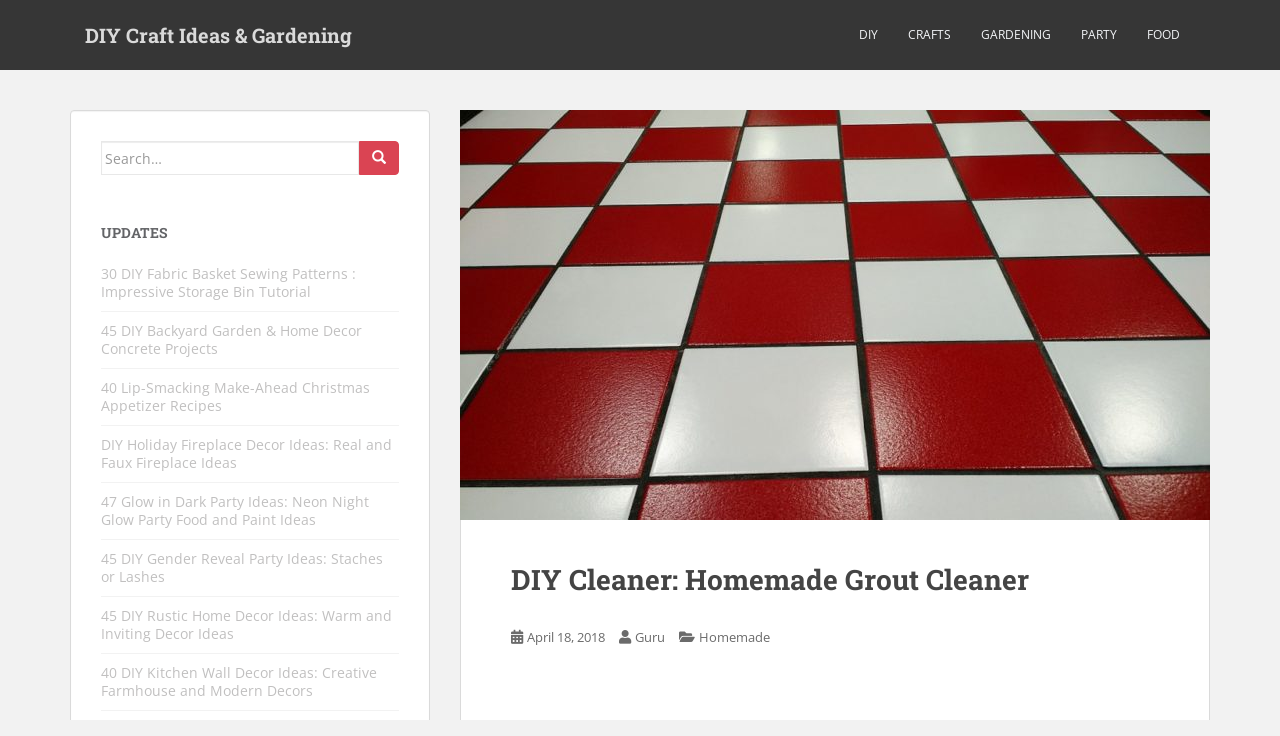

--- FILE ---
content_type: text/html; charset=UTF-8
request_url: https://diycraftsfood.trulyhandpicked.com/9513
body_size: 11093
content:
<!doctype html>





<html class="no-js" lang="en-US"> 
<head>
<meta charset="UTF-8"><link rel="preload" href="https://diycraftsfood.trulyhandpicked.com/wp-content/cache/fvm/min/1695898255-css76de7377def871afdb96a85b782355de36f2b95c564ecf14b7c600918ef59.css" as="style" media="all" />
<link rel="preload" href="https://diycraftsfood.trulyhandpicked.com/wp-content/cache/fvm/min/1695898255-css60331c1b4ce6312576d26c9b13bf85e312226a3c3215dc3696986c1dc4ed6.css" as="style" media="all" />
<link rel="preload" href="https://diycraftsfood.trulyhandpicked.com/wp-content/cache/fvm/min/1695898255-cssd1bccde4ba67bda35555819d092eeb572ffda7c0d3a654e14b3fa86537f28.css" as="style" media="all" />
<link rel="preload" href="https://diycraftsfood.trulyhandpicked.com/wp-content/cache/fvm/min/1695898255-cssa92fc324212138ed11d22fb167cf2f190fcefb6524a6cc0f00c0a9ad6957d.css" as="style" media="all" />
<link rel="preload" href="https://diycraftsfood.trulyhandpicked.com/wp-content/cache/fvm/min/1695898255-css2d2500b693104d8b2a7707a21b2e328af0bd5c4d62a07f6041521d090358a.css" as="style" media="all" />
<link rel="preload" href="https://diycraftsfood.trulyhandpicked.com/wp-content/cache/fvm/min/1695898255-css85f9800355f3ba0c4dd7ae13b4003762463a6338a67b1a6cccef33548bf7a.css" as="style" media="all" />
<link rel="preload" href="https://diycraftsfood.trulyhandpicked.com/wp-content/cache/fvm/min/1695898255-cssf7dca1d5a40c67ef6db81592aac26862476698cb47959da2c82d7631925e4.css" as="style" media="all" />
<link rel="preload" href="https://diycraftsfood.trulyhandpicked.com/wp-content/cache/fvm/min/1695898255-cssa7c20056eabfde9dd6023a84c340dc8d3e6954cad7f061dc1114686884b3a.css" as="style" media="all" />
<link rel="preload" href="https://diycraftsfood.trulyhandpicked.com/wp-content/cache/fvm/min/1695898255-cssf0451ee9605499c9b78898376933341558e8d43e1e4ff3fd8416c56357944.css" as="style" media="all" /><script data-cfasync="false">if(navigator.userAgent.match(/MSIE|Internet Explorer/i)||navigator.userAgent.match(/Trident\/7\..*?rv:11/i)){var href=document.location.href;if(!href.match(/[?&]iebrowser/)){if(href.indexOf("?")==-1){if(href.indexOf("#")==-1){document.location.href=href+"?iebrowser=1"}else{document.location.href=href.replace("#","?iebrowser=1#")}}else{if(href.indexOf("#")==-1){document.location.href=href+"&iebrowser=1"}else{document.location.href=href.replace("#","&iebrowser=1#")}}}}</script>
<script data-cfasync="false">class FVMLoader{constructor(e){this.triggerEvents=e,this.eventOptions={passive:!0},this.userEventListener=this.triggerListener.bind(this),this.delayedScripts={normal:[],async:[],defer:[]},this.allJQueries=[]}_addUserInteractionListener(e){this.triggerEvents.forEach(t=>window.addEventListener(t,e.userEventListener,e.eventOptions))}_removeUserInteractionListener(e){this.triggerEvents.forEach(t=>window.removeEventListener(t,e.userEventListener,e.eventOptions))}triggerListener(){this._removeUserInteractionListener(this),"loading"===document.readyState?document.addEventListener("DOMContentLoaded",this._loadEverythingNow.bind(this)):this._loadEverythingNow()}async _loadEverythingNow(){this._runAllDelayedCSS(),this._delayEventListeners(),this._delayJQueryReady(this),this._handleDocumentWrite(),this._registerAllDelayedScripts(),await this._loadScriptsFromList(this.delayedScripts.normal),await this._loadScriptsFromList(this.delayedScripts.defer),await this._loadScriptsFromList(this.delayedScripts.async),await this._triggerDOMContentLoaded(),await this._triggerWindowLoad(),window.dispatchEvent(new Event("wpr-allScriptsLoaded"))}_registerAllDelayedScripts(){document.querySelectorAll("script[type=fvmdelay]").forEach(e=>{e.hasAttribute("src")?e.hasAttribute("async")&&!1!==e.async?this.delayedScripts.async.push(e):e.hasAttribute("defer")&&!1!==e.defer||"module"===e.getAttribute("data-type")?this.delayedScripts.defer.push(e):this.delayedScripts.normal.push(e):this.delayedScripts.normal.push(e)})}_runAllDelayedCSS(){document.querySelectorAll("link[rel=fvmdelay]").forEach(e=>{e.setAttribute("rel","stylesheet")})}async _transformScript(e){return await this._requestAnimFrame(),new Promise(t=>{const n=document.createElement("script");let r;[...e.attributes].forEach(e=>{let t=e.nodeName;"type"!==t&&("data-type"===t&&(t="type",r=e.nodeValue),n.setAttribute(t,e.nodeValue))}),e.hasAttribute("src")?(n.addEventListener("load",t),n.addEventListener("error",t)):(n.text=e.text,t()),e.parentNode.replaceChild(n,e)})}async _loadScriptsFromList(e){const t=e.shift();return t?(await this._transformScript(t),this._loadScriptsFromList(e)):Promise.resolve()}_delayEventListeners(){let e={};function t(t,n){!function(t){function n(n){return e[t].eventsToRewrite.indexOf(n)>=0?"wpr-"+n:n}e[t]||(e[t]={originalFunctions:{add:t.addEventListener,remove:t.removeEventListener},eventsToRewrite:[]},t.addEventListener=function(){arguments[0]=n(arguments[0]),e[t].originalFunctions.add.apply(t,arguments)},t.removeEventListener=function(){arguments[0]=n(arguments[0]),e[t].originalFunctions.remove.apply(t,arguments)})}(t),e[t].eventsToRewrite.push(n)}function n(e,t){let n=e[t];Object.defineProperty(e,t,{get:()=>n||function(){},set(r){e["wpr"+t]=n=r}})}t(document,"DOMContentLoaded"),t(window,"DOMContentLoaded"),t(window,"load"),t(window,"pageshow"),t(document,"readystatechange"),n(document,"onreadystatechange"),n(window,"onload"),n(window,"onpageshow")}_delayJQueryReady(e){let t=window.jQuery;Object.defineProperty(window,"jQuery",{get:()=>t,set(n){if(n&&n.fn&&!e.allJQueries.includes(n)){n.fn.ready=n.fn.init.prototype.ready=function(t){e.domReadyFired?t.bind(document)(n):document.addEventListener("DOMContentLoaded2",()=>t.bind(document)(n))};const t=n.fn.on;n.fn.on=n.fn.init.prototype.on=function(){if(this[0]===window){function e(e){return e.split(" ").map(e=>"load"===e||0===e.indexOf("load.")?"wpr-jquery-load":e).join(" ")}"string"==typeof arguments[0]||arguments[0]instanceof String?arguments[0]=e(arguments[0]):"object"==typeof arguments[0]&&Object.keys(arguments[0]).forEach(t=>{delete Object.assign(arguments[0],{[e(t)]:arguments[0][t]})[t]})}return t.apply(this,arguments),this},e.allJQueries.push(n)}t=n}})}async _triggerDOMContentLoaded(){this.domReadyFired=!0,await this._requestAnimFrame(),document.dispatchEvent(new Event("DOMContentLoaded2")),await this._requestAnimFrame(),window.dispatchEvent(new Event("DOMContentLoaded2")),await this._requestAnimFrame(),document.dispatchEvent(new Event("wpr-readystatechange")),await this._requestAnimFrame(),document.wpronreadystatechange&&document.wpronreadystatechange()}async _triggerWindowLoad(){await this._requestAnimFrame(),window.dispatchEvent(new Event("wpr-load")),await this._requestAnimFrame(),window.wpronload&&window.wpronload(),await this._requestAnimFrame(),this.allJQueries.forEach(e=>e(window).trigger("wpr-jquery-load")),window.dispatchEvent(new Event("wpr-pageshow")),await this._requestAnimFrame(),window.wpronpageshow&&window.wpronpageshow()}_handleDocumentWrite(){const e=new Map;document.write=document.writeln=function(t){const n=document.currentScript,r=document.createRange(),i=n.parentElement;let a=e.get(n);void 0===a&&(a=n.nextSibling,e.set(n,a));const s=document.createDocumentFragment();r.setStart(s,0),s.appendChild(r.createContextualFragment(t)),i.insertBefore(s,a)}}async _requestAnimFrame(){return new Promise(e=>requestAnimationFrame(e))}static run(){const e=new FVMLoader(["keydown","mousemove","touchmove","touchstart","touchend","wheel"]);e._addUserInteractionListener(e)}}FVMLoader.run();</script><meta name="viewport" content="width=device-width, initial-scale=1"><meta name="theme-color" content=""><meta name='robots' content='index, follow, max-image-preview:large, max-snippet:-1, max-video-preview:-1' /><title>DIY Cleaner: Easy to Clean with Homemade Grout Cleaner ( 3 Ingredients)</title><meta name="description" content="Homemade Grout Cleaner: Protective gloves, baking soda, liquid dish soap, hydrogen peroxide, small squeeze-top container and a piece of sponge." /><link rel="canonical" href="https://diycraftsfood.trulyhandpicked.com/9513" /><meta property="og:locale" content="en_US" /><meta property="og:type" content="article" /><meta property="og:title" content="DIY Cleaner: Easy to Clean with Homemade Grout Cleaner ( 3 Ingredients)" /><meta property="og:description" content="Homemade Grout Cleaner: Protective gloves, baking soda, liquid dish soap, hydrogen peroxide, small squeeze-top container and a piece of sponge." /><meta property="og:url" content="https://diycraftsfood.trulyhandpicked.com/9513" /><meta property="og:site_name" content="DIY Craft Ideas &amp; Gardening" /><meta property="article:published_time" content="2018-04-18T15:01:19+00:00" /><meta property="og:image" content="https://diycraftsfood.trulyhandpicked.com/wp-content/uploads/2018/04/DIY-Grout-cleaner-homemade.jpg" /><meta property="og:image:width" content="960" /><meta property="og:image:height" content="540" /><meta name="twitter:card" content="summary" /><meta name="twitter:label1" content="Written by" /><meta name="twitter:data1" content="Guru" /><meta name="twitter:label2" content="Est. reading time" /><meta name="twitter:data2" content="2 minutes" /><script type="application/ld+json" class="yoast-schema-graph">{"@context":"https://schema.org","@graph":[{"@type":"WebSite","@id":"https://diycraftsfood.trulyhandpicked.com/#website","url":"https://diycraftsfood.trulyhandpicked.com/","name":"DIY Craft Ideas &amp; Gardening","description":"Inspiring DIY Crafts Ideas Gardening &amp; Party Ideas","potentialAction":[{"@type":"SearchAction","target":{"@type":"EntryPoint","urlTemplate":"https://diycraftsfood.trulyhandpicked.com/?s={search_term_string}"},"query-input":"required name=search_term_string"}],"inLanguage":"en-US"},{"@type":"ImageObject","@id":"https://diycraftsfood.trulyhandpicked.com/9513#primaryimage","inLanguage":"en-US","url":"https://diycraftsfood.trulyhandpicked.com/wp-content/uploads/2018/04/DIY-Grout-cleaner-homemade.jpg","contentUrl":"https://diycraftsfood.trulyhandpicked.com/wp-content/uploads/2018/04/DIY-Grout-cleaner-homemade.jpg","width":960,"height":540},{"@type":"WebPage","@id":"https://diycraftsfood.trulyhandpicked.com/9513#webpage","url":"https://diycraftsfood.trulyhandpicked.com/9513","name":"DIY Cleaner: Easy to Clean with Homemade Grout Cleaner ( 3 Ingredients)","isPartOf":{"@id":"https://diycraftsfood.trulyhandpicked.com/#website"},"primaryImageOfPage":{"@id":"https://diycraftsfood.trulyhandpicked.com/9513#primaryimage"},"datePublished":"2018-04-18T15:01:19+00:00","dateModified":"2018-04-18T15:01:19+00:00","author":{"@id":"https://diycraftsfood.trulyhandpicked.com/#/schema/person/b1db9ffa8beca26c7b97930cbcec5067"},"description":"Homemade Grout Cleaner: Protective gloves, baking soda, liquid dish soap, hydrogen peroxide, small squeeze-top container and a piece of sponge.","breadcrumb":{"@id":"https://diycraftsfood.trulyhandpicked.com/9513#breadcrumb"},"inLanguage":"en-US","potentialAction":[{"@type":"ReadAction","target":["https://diycraftsfood.trulyhandpicked.com/9513"]}]},{"@type":"BreadcrumbList","@id":"https://diycraftsfood.trulyhandpicked.com/9513#breadcrumb","itemListElement":[{"@type":"ListItem","position":1,"name":"Home","item":"https://diycraftsfood.trulyhandpicked.com/"},{"@type":"ListItem","position":2,"name":"DIY Cleaner: Homemade Grout Cleaner"}]},{"@type":"Person","@id":"https://diycraftsfood.trulyhandpicked.com/#/schema/person/b1db9ffa8beca26c7b97930cbcec5067","name":"Guru","image":{"@type":"ImageObject","@id":"https://diycraftsfood.trulyhandpicked.com/#personlogo","inLanguage":"en-US","url":"https://secure.gravatar.com/avatar/774404e633953f74d08eef23366adaa6?s=96&r=g","contentUrl":"https://secure.gravatar.com/avatar/774404e633953f74d08eef23366adaa6?s=96&r=g","caption":"Guru"}}]}</script><link rel="alternate" type="application/rss+xml" title="DIY Craft Ideas &amp; Gardening &raquo; Feed" href="https://diycraftsfood.trulyhandpicked.com/feed" /><link rel="alternate" type="application/rss+xml" title="DIY Craft Ideas &amp; Gardening &raquo; Comments Feed" href="https://diycraftsfood.trulyhandpicked.com/comments/feed" /><link rel="alternate" type="application/rss+xml" title="DIY Craft Ideas &amp; Gardening &raquo; DIY Cleaner: Homemade Grout Cleaner Comments Feed" href="https://diycraftsfood.trulyhandpicked.com/9513/feed" />


<link rel="profile" href="http://gmpg.org/xfn/11">



	
	
	
	
	
	
	
	
	
	
	
	
	
	
	
	
	
	
	
	
	







<link rel='stylesheet' id='formidable-css'  href='https://diycraftsfood.trulyhandpicked.com/wp-content/cache/fvm/min/1695898255-css76de7377def871afdb96a85b782355de36f2b95c564ecf14b7c600918ef59.css' type='text/css' media='all' />
<link rel='stylesheet' id='wp-block-library-css'  href='https://diycraftsfood.trulyhandpicked.com/wp-content/cache/fvm/min/1695898255-css60331c1b4ce6312576d26c9b13bf85e312226a3c3215dc3696986c1dc4ed6.css' type='text/css' media='all' />
<style id='global-styles-inline-css' type='text/css' media="all">body{--wp--preset--color--black:#000000;--wp--preset--color--cyan-bluish-gray:#abb8c3;--wp--preset--color--white:#ffffff;--wp--preset--color--pale-pink:#f78da7;--wp--preset--color--vivid-red:#cf2e2e;--wp--preset--color--luminous-vivid-orange:#ff6900;--wp--preset--color--luminous-vivid-amber:#fcb900;--wp--preset--color--light-green-cyan:#7bdcb5;--wp--preset--color--vivid-green-cyan:#00d084;--wp--preset--color--pale-cyan-blue:#8ed1fc;--wp--preset--color--vivid-cyan-blue:#0693e3;--wp--preset--color--vivid-purple:#9b51e0;--wp--preset--gradient--vivid-cyan-blue-to-vivid-purple:linear-gradient(135deg,rgba(6,147,227,1) 0%,rgb(155,81,224) 100%);--wp--preset--gradient--light-green-cyan-to-vivid-green-cyan:linear-gradient(135deg,rgb(122,220,180) 0%,rgb(0,208,130) 100%);--wp--preset--gradient--luminous-vivid-amber-to-luminous-vivid-orange:linear-gradient(135deg,rgba(252,185,0,1) 0%,rgba(255,105,0,1) 100%);--wp--preset--gradient--luminous-vivid-orange-to-vivid-red:linear-gradient(135deg,rgba(255,105,0,1) 0%,rgb(207,46,46) 100%);--wp--preset--gradient--very-light-gray-to-cyan-bluish-gray:linear-gradient(135deg,rgb(238,238,238) 0%,rgb(169,184,195) 100%);--wp--preset--gradient--cool-to-warm-spectrum:linear-gradient(135deg,rgb(74,234,220) 0%,rgb(151,120,209) 20%,rgb(207,42,186) 40%,rgb(238,44,130) 60%,rgb(251,105,98) 80%,rgb(254,248,76) 100%);--wp--preset--gradient--blush-light-purple:linear-gradient(135deg,rgb(255,206,236) 0%,rgb(152,150,240) 100%);--wp--preset--gradient--blush-bordeaux:linear-gradient(135deg,rgb(254,205,165) 0%,rgb(254,45,45) 50%,rgb(107,0,62) 100%);--wp--preset--gradient--luminous-dusk:linear-gradient(135deg,rgb(255,203,112) 0%,rgb(199,81,192) 50%,rgb(65,88,208) 100%);--wp--preset--gradient--pale-ocean:linear-gradient(135deg,rgb(255,245,203) 0%,rgb(182,227,212) 50%,rgb(51,167,181) 100%);--wp--preset--gradient--electric-grass:linear-gradient(135deg,rgb(202,248,128) 0%,rgb(113,206,126) 100%);--wp--preset--gradient--midnight:linear-gradient(135deg,rgb(2,3,129) 0%,rgb(40,116,252) 100%);--wp--preset--duotone--dark-grayscale:url('#wp-duotone-dark-grayscale');--wp--preset--duotone--grayscale:url('#wp-duotone-grayscale');--wp--preset--duotone--purple-yellow:url('#wp-duotone-purple-yellow');--wp--preset--duotone--blue-red:url('#wp-duotone-blue-red');--wp--preset--duotone--midnight:url('#wp-duotone-midnight');--wp--preset--duotone--magenta-yellow:url('#wp-duotone-magenta-yellow');--wp--preset--duotone--purple-green:url('#wp-duotone-purple-green');--wp--preset--duotone--blue-orange:url('#wp-duotone-blue-orange');--wp--preset--font-size--small:13px;--wp--preset--font-size--medium:20px;--wp--preset--font-size--large:36px;--wp--preset--font-size--x-large:42px}.has-black-color{color:var(--wp--preset--color--black)!important}.has-cyan-bluish-gray-color{color:var(--wp--preset--color--cyan-bluish-gray)!important}.has-white-color{color:var(--wp--preset--color--white)!important}.has-pale-pink-color{color:var(--wp--preset--color--pale-pink)!important}.has-vivid-red-color{color:var(--wp--preset--color--vivid-red)!important}.has-luminous-vivid-orange-color{color:var(--wp--preset--color--luminous-vivid-orange)!important}.has-luminous-vivid-amber-color{color:var(--wp--preset--color--luminous-vivid-amber)!important}.has-light-green-cyan-color{color:var(--wp--preset--color--light-green-cyan)!important}.has-vivid-green-cyan-color{color:var(--wp--preset--color--vivid-green-cyan)!important}.has-pale-cyan-blue-color{color:var(--wp--preset--color--pale-cyan-blue)!important}.has-vivid-cyan-blue-color{color:var(--wp--preset--color--vivid-cyan-blue)!important}.has-vivid-purple-color{color:var(--wp--preset--color--vivid-purple)!important}.has-black-background-color{background-color:var(--wp--preset--color--black)!important}.has-cyan-bluish-gray-background-color{background-color:var(--wp--preset--color--cyan-bluish-gray)!important}.has-white-background-color{background-color:var(--wp--preset--color--white)!important}.has-pale-pink-background-color{background-color:var(--wp--preset--color--pale-pink)!important}.has-vivid-red-background-color{background-color:var(--wp--preset--color--vivid-red)!important}.has-luminous-vivid-orange-background-color{background-color:var(--wp--preset--color--luminous-vivid-orange)!important}.has-luminous-vivid-amber-background-color{background-color:var(--wp--preset--color--luminous-vivid-amber)!important}.has-light-green-cyan-background-color{background-color:var(--wp--preset--color--light-green-cyan)!important}.has-vivid-green-cyan-background-color{background-color:var(--wp--preset--color--vivid-green-cyan)!important}.has-pale-cyan-blue-background-color{background-color:var(--wp--preset--color--pale-cyan-blue)!important}.has-vivid-cyan-blue-background-color{background-color:var(--wp--preset--color--vivid-cyan-blue)!important}.has-vivid-purple-background-color{background-color:var(--wp--preset--color--vivid-purple)!important}.has-black-border-color{border-color:var(--wp--preset--color--black)!important}.has-cyan-bluish-gray-border-color{border-color:var(--wp--preset--color--cyan-bluish-gray)!important}.has-white-border-color{border-color:var(--wp--preset--color--white)!important}.has-pale-pink-border-color{border-color:var(--wp--preset--color--pale-pink)!important}.has-vivid-red-border-color{border-color:var(--wp--preset--color--vivid-red)!important}.has-luminous-vivid-orange-border-color{border-color:var(--wp--preset--color--luminous-vivid-orange)!important}.has-luminous-vivid-amber-border-color{border-color:var(--wp--preset--color--luminous-vivid-amber)!important}.has-light-green-cyan-border-color{border-color:var(--wp--preset--color--light-green-cyan)!important}.has-vivid-green-cyan-border-color{border-color:var(--wp--preset--color--vivid-green-cyan)!important}.has-pale-cyan-blue-border-color{border-color:var(--wp--preset--color--pale-cyan-blue)!important}.has-vivid-cyan-blue-border-color{border-color:var(--wp--preset--color--vivid-cyan-blue)!important}.has-vivid-purple-border-color{border-color:var(--wp--preset--color--vivid-purple)!important}.has-vivid-cyan-blue-to-vivid-purple-gradient-background{background:var(--wp--preset--gradient--vivid-cyan-blue-to-vivid-purple)!important}.has-light-green-cyan-to-vivid-green-cyan-gradient-background{background:var(--wp--preset--gradient--light-green-cyan-to-vivid-green-cyan)!important}.has-luminous-vivid-amber-to-luminous-vivid-orange-gradient-background{background:var(--wp--preset--gradient--luminous-vivid-amber-to-luminous-vivid-orange)!important}.has-luminous-vivid-orange-to-vivid-red-gradient-background{background:var(--wp--preset--gradient--luminous-vivid-orange-to-vivid-red)!important}.has-very-light-gray-to-cyan-bluish-gray-gradient-background{background:var(--wp--preset--gradient--very-light-gray-to-cyan-bluish-gray)!important}.has-cool-to-warm-spectrum-gradient-background{background:var(--wp--preset--gradient--cool-to-warm-spectrum)!important}.has-blush-light-purple-gradient-background{background:var(--wp--preset--gradient--blush-light-purple)!important}.has-blush-bordeaux-gradient-background{background:var(--wp--preset--gradient--blush-bordeaux)!important}.has-luminous-dusk-gradient-background{background:var(--wp--preset--gradient--luminous-dusk)!important}.has-pale-ocean-gradient-background{background:var(--wp--preset--gradient--pale-ocean)!important}.has-electric-grass-gradient-background{background:var(--wp--preset--gradient--electric-grass)!important}.has-midnight-gradient-background{background:var(--wp--preset--gradient--midnight)!important}.has-small-font-size{font-size:var(--wp--preset--font-size--small)!important}.has-medium-font-size{font-size:var(--wp--preset--font-size--medium)!important}.has-large-font-size{font-size:var(--wp--preset--font-size--large)!important}.has-x-large-font-size{font-size:var(--wp--preset--font-size--x-large)!important}</style>
<link rel='stylesheet' id='theiaPostSlider-css'  href='https://diycraftsfood.trulyhandpicked.com/wp-content/cache/fvm/min/1695898255-cssd1bccde4ba67bda35555819d092eeb572ffda7c0d3a654e14b3fa86537f28.css' type='text/css' media='all' />
<link rel='stylesheet' id='sparkling-bootstrap-css'  href='https://diycraftsfood.trulyhandpicked.com/wp-content/cache/fvm/min/1695898255-cssa92fc324212138ed11d22fb167cf2f190fcefb6524a6cc0f00c0a9ad6957d.css' type='text/css' media='all' />
<link rel='stylesheet' id='sparkling-icons-css'  href='https://diycraftsfood.trulyhandpicked.com/wp-content/cache/fvm/min/1695898255-css2d2500b693104d8b2a7707a21b2e328af0bd5c4d62a07f6041521d090358a.css' type='text/css' media='all' />
<link rel='stylesheet' id='sparkling-fonts-css'  href='https://diycraftsfood.trulyhandpicked.com/wp-content/cache/fvm/min/1695898255-css85f9800355f3ba0c4dd7ae13b4003762463a6338a67b1a6cccef33548bf7a.css' type='text/css' media='all' />
<link rel='stylesheet' id='sparkling-style-css'  href='https://diycraftsfood.trulyhandpicked.com/wp-content/cache/fvm/min/1695898255-cssf7dca1d5a40c67ef6db81592aac26862476698cb47959da2c82d7631925e4.css' type='text/css' media='all' />
<link rel='stylesheet' id='jquery-lazyloadxt-fadein-css-css'  href='https://diycraftsfood.trulyhandpicked.com/wp-content/cache/fvm/min/1695898255-cssa7c20056eabfde9dd6023a84c340dc8d3e6954cad7f061dc1114686884b3a.css' type='text/css' media='all' />
<link rel='stylesheet' id='a3a3_lazy_load-css'  href='https://diycraftsfood.trulyhandpicked.com/wp-content/cache/fvm/min/1695898255-cssf0451ee9605499c9b78898376933341558e8d43e1e4ff3fd8416c56357944.css' type='text/css' media='all' />
<script type='text/javascript' src='https://diycraftsfood.trulyhandpicked.com/wp-includes/js/jquery/jquery.min.js?ver=3.6.0' id='jquery-core-js'></script>
<script type='text/javascript' src='https://diycraftsfood.trulyhandpicked.com/wp-includes/js/jquery/jquery-migrate.min.js?ver=3.3.2' id='jquery-migrate-js'></script>
<script type='text/javascript' src='https://diycraftsfood.trulyhandpicked.com/wp-content/plugins/theia-post-slider/js/balupton-history.js/jquery.history.js?ver=1.7.1' id='history.js-js'></script>
<script type='text/javascript' src='https://diycraftsfood.trulyhandpicked.com/wp-content/plugins/theia-post-slider/js/async.min.js?ver=14.09.2014' id='async.js-js'></script>
<script type='text/javascript' src='https://diycraftsfood.trulyhandpicked.com/wp-content/plugins/theia-post-slider/js/tps.js?ver=1.8.1' id='theiaPostSlider.js-js'></script>
<script type='text/javascript' src='https://diycraftsfood.trulyhandpicked.com/wp-content/plugins/theia-post-slider/js/tps-transition-fade.js?ver=1.8.1' id='theiaPostSlider-transition-fade.js-js'></script>
<script type='text/javascript' src='https://diycraftsfood.trulyhandpicked.com/wp-content/themes/sparkling/assets/js/vendor/bootstrap.min.js?ver=6.0.11' id='sparkling-bootstrapjs-js'></script>
<script type='text/javascript' src='https://diycraftsfood.trulyhandpicked.com/wp-content/themes/sparkling/assets/js/functions.js?ver=20180503' id='sparkling-functions-js'></script>

 



<style type="text/css" media="all">.entry-content{font-family:Georgia}.entry-content{font-size:16px}</style><style type="text/css" media="all">.broken_link,a.broken_link{text-decoration:line-through}</style>		<style type="text/css" media="all">.navbar>.container .navbar-brand{color:#dadada}</style>
	<script async src="//pagead2.googlesyndication.com/pagead/js/adsbygoogle.js"></script>
<script>
     (adsbygoogle = window.adsbygoogle || []).push({
          google_ad_client: "ca-pub-0921188669341159",
          enable_page_level_ads: true
     });
</script>
</head>

<body class="post-template-default single single-post postid-9513 single-format-standard group-blog">
<a class="sr-only sr-only-focusable" href="#content">Skip to main content</a>
<div id="page" class="hfeed site">

	<header id="masthead" class="site-header" role="banner">
		<nav class="navbar navbar-default" role="navigation">
			<div class="container">
				<div class="row">
					<div class="site-navigation-inner col-sm-12">
						<div class="navbar-header">


														<div id="logo">
															<p class="site-name">																		<a class="navbar-brand" href="https://diycraftsfood.trulyhandpicked.com/" title="DIY Craft Ideas &amp; Gardening" rel="home">DIY Craft Ideas &amp; Gardening</a>
																</p>																													</div>

							<button type="button" class="btn navbar-toggle" data-toggle="collapse" data-target=".navbar-ex1-collapse">
								<span class="sr-only">Toggle navigation</span>
								<span class="icon-bar"></span>
								<span class="icon-bar"></span>
								<span class="icon-bar"></span>
							</button>
						</div>



						<div class="collapse navbar-collapse navbar-ex1-collapse"><ul id="menu-topb" class="nav navbar-nav"><li id="menu-item-722" class="menu-item menu-item-type-taxonomy menu-item-object-category menu-item-722"><a href="https://diycraftsfood.trulyhandpicked.com/diy">DIY</a></li>
<li id="menu-item-725" class="menu-item menu-item-type-taxonomy menu-item-object-category menu-item-725"><a href="https://diycraftsfood.trulyhandpicked.com/crafts">Crafts</a></li>
<li id="menu-item-726" class="menu-item menu-item-type-taxonomy menu-item-object-category menu-item-726"><a href="https://diycraftsfood.trulyhandpicked.com/gardening">Gardening</a></li>
<li id="menu-item-7518" class="menu-item menu-item-type-taxonomy menu-item-object-category menu-item-7518"><a href="https://diycraftsfood.trulyhandpicked.com/party">Party</a></li>
<li id="menu-item-7519" class="menu-item menu-item-type-taxonomy menu-item-object-category menu-item-7519"><a href="https://diycraftsfood.trulyhandpicked.com/food">Food</a></li>
</ul></div>


					</div>
				</div>
			</div>
		</nav>
	</header>

	<div id="content" class="site-content">

		<div class="top-section">
								</div>

		<div class="container main-content-area">
						<div class="row side-pull-right">
				<div class="main-content-inner col-sm-12 col-md-8">

	<div id="primary" class="content-area">
		<main id="main" class="site-main" role="main">

		<article id="post-9513" class="post-9513 post type-post status-publish format-standard has-post-thumbnail hentry category-homemade tag-cleaners tag-diy-cleaners tag-grout-cleaner tag-homemade-cleaners">
	<img width="750" height="410" src="//diycraftsfood.trulyhandpicked.com/wp-content/plugins/a3-lazy-load/assets/images/lazy_placeholder.gif" data-lazy-type="image" data-src="https://diycraftsfood.trulyhandpicked.com/wp-content/uploads/2018/04/DIY-Grout-cleaner-homemade-750x410.jpg" class="lazy lazy-hidden single-featured wp-post-image" alt="" /><noscript><img width="750" height="410" src="https://diycraftsfood.trulyhandpicked.com/wp-content/uploads/2018/04/DIY-Grout-cleaner-homemade-750x410.jpg" class="single-featured wp-post-image" alt="" /></noscript>	<div class="post-inner-content">
		<header class="entry-header page-header">

			<h1 class="entry-title">DIY Cleaner: Homemade Grout Cleaner</h1>

			<div class="entry-meta">
				<span class="posted-on"><i class="fa fa-calendar-alt"></i> <a href="https://diycraftsfood.trulyhandpicked.com/9513" rel="bookmark"><time class="entry-date published" datetime="2018-04-18T15:01:19+00:00">April 18, 2018</time><time class="updated" datetime="2018-04-18T15:01:19+00:00">April 18, 2018</time></a></span><span class="byline"> <i class="fa fa-user"></i> <span class="author vcard"><a class="url fn n" href="https://diycraftsfood.trulyhandpicked.com/author/admin">Guru</a></span></span>
								<span class="cat-links"><i class="fa fa-folder-open"></i>
				 <a href="https://diycraftsfood.trulyhandpicked.com/homemade" rel="category tag">Homemade</a>				</span>
								
			</div>
		</header>
<script async src="//pagead2.googlesyndication.com/pagead/js/adsbygoogle.js"></script>

<ins class="adsbygoogle"
     style="display:inline-block;width:336px;height:280px"
     data-ad-client="ca-pub-0921188669341159"
     data-ad-slot="1541142975"></ins>
<script>
(adsbygoogle = window.adsbygoogle || []).push({});
</script>
		<div class="entry-content">
			<div id="tps_slideContainer_9513" class="theiaPostSlider_slides"><div>

<p><img loading="lazy" class="lazy lazy-hidden alignnone size-full wp-image-9514" src="//diycraftsfood.trulyhandpicked.com/wp-content/plugins/a3-lazy-load/assets/images/lazy_placeholder.gif" data-lazy-type="image" data-src="http://diycraftsfood.trulyhandpicked.com/wp-content/uploads/2018/04/DIY-Grout-cleaner-homemade.jpg" alt="" width="960" height="540" srcset="" data-srcset="https://diycraftsfood.trulyhandpicked.com/wp-content/uploads/2018/04/DIY-Grout-cleaner-homemade.jpg 960w, https://diycraftsfood.trulyhandpicked.com/wp-content/uploads/2018/04/DIY-Grout-cleaner-homemade-768x432.jpg 768w" sizes="(max-width: 960px) 100vw, 960px" /><noscript><img loading="lazy" class="alignnone size-full wp-image-9514" src="http://diycraftsfood.trulyhandpicked.com/wp-content/uploads/2018/04/DIY-Grout-cleaner-homemade.jpg" alt="" width="960" height="540" srcset="https://diycraftsfood.trulyhandpicked.com/wp-content/uploads/2018/04/DIY-Grout-cleaner-homemade.jpg 960w, https://diycraftsfood.trulyhandpicked.com/wp-content/uploads/2018/04/DIY-Grout-cleaner-homemade-768x432.jpg 768w" sizes="(max-width: 960px) 100vw, 960px" /></noscript></p>
<h3><strong>Homemade Grout Cleaner:</strong></h3>
<p>Grouts or the thin filling crevices between the gaps of floor or wall tiles are some of those delicate places where dirt could stack on easily but doesn’t come out swiftly! These places may flaunt slender and less important to our eyes but, they play a key role to the cleanness of your tiles.</p>
<p>If you don’t take proper care on grouts, the entire clearness of your house turns into a big zero! Whether it is the <a href="http://diycraftsfood.trulyhandpicked.com/964">bathroom area</a>, <a href="http://diycraftsfood.trulyhandpicked.com/987">kitchen</a> place or floor of your any room, grouts play the most vital role to maintain the clean surface of that area.</p>
<p>No matter how vigorously you try to keep your house neat and clear, they look weird with dingy from any every aspect, if the grouts are plagued with grime! <a href="http://diycraftsfood.trulyhandpicked.com/57">Homemade cleaners</a> offer you an easier way to clear such things up in a fortunate way that is also easy to your pocket too! So, let’s check out one of the simple homemade grout cleaner projects in this article below-</p>
<p><img loading="lazy" class="lazy lazy-hidden alignnone size-full wp-image-9515" src="//diycraftsfood.trulyhandpicked.com/wp-content/plugins/a3-lazy-load/assets/images/lazy_placeholder.gif" data-lazy-type="image" data-src="http://diycraftsfood.trulyhandpicked.com/wp-content/uploads/2018/04/Sponge.jpg" alt="" width="960" height="608" srcset="" data-srcset="https://diycraftsfood.trulyhandpicked.com/wp-content/uploads/2018/04/Sponge.jpg 960w, https://diycraftsfood.trulyhandpicked.com/wp-content/uploads/2018/04/Sponge-768x486.jpg 768w" sizes="(max-width: 960px) 100vw, 960px" /><noscript><img loading="lazy" class="alignnone size-full wp-image-9515" src="http://diycraftsfood.trulyhandpicked.com/wp-content/uploads/2018/04/Sponge.jpg" alt="" width="960" height="608" srcset="https://diycraftsfood.trulyhandpicked.com/wp-content/uploads/2018/04/Sponge.jpg 960w, https://diycraftsfood.trulyhandpicked.com/wp-content/uploads/2018/04/Sponge-768x486.jpg 768w" sizes="(max-width: 960px) 100vw, 960px" /></noscript></p>
<p><strong>Materials You Need:</strong></p>
<p>To make this type of products, you will need protective gloves, baking soda, liquid dish soap, hydrogen peroxide, small squeeze-top container and a piece of sponge.</p>
<p><strong>How to Make:</strong></p>
<ul>
<li>At the initial stage, wear your rubber gloves as this is essential when you are dealing with the hydrogen peroxide.</li>
<li>Then, remove the cap from the container and pour the hydrogen peroxide along with the baking soda into the container.</li>
<li>Now, add 1 tbsp of liquid dish soap into the container and set the lid properly.</li>
<li>After that, all you need just shake your bottle for several times until you satisfied that all the ingredients are merged up finely.</li>
<li>During the time of applying this homemade grout cleaner, spray it on the grouts, let it work for the next 5 minutes and then wipe out the mixture with a piece of sponge.</li>
<li>Finally, rinse the foamy part off with water and you will get a complete stain free grout for your house in an effortless way!</li>
</ul>
<h3>Related Video: Easy way to clean grout</h3>
<p><iframe class="lazy lazy-hidden" loading="lazy" width="648" height="365"  data-lazy-type="iframe" data-src="https://www.youtube.com/embed/qS30FQCk8sk?feature=oembed" frameborder="0" allow="autoplay; encrypted-media" allowfullscreen></iframe><noscript><iframe loading="lazy" width="648" height="365" src="https://www.youtube.com/embed/qS30FQCk8sk?feature=oembed" frameborder="0" allow="autoplay; encrypted-media" allowfullscreen></iframe></noscript></p>

</div></div><div id="tps_nav_lower_9513" class="theiaPostSlider_nav _right _lower"><div class="_buttons"><a href="https://diycraftsfood.trulyhandpicked.com/9509" class="_button _prev _another_post"><span class="_1"></span><span class="_2" >Prev post</span><span class="_3"></span></a><span class="_text"></span><a href="https://diycraftsfood.trulyhandpicked.com/9524" class="_button _next _another_post"><span class="_1"></span><span class="_2" >Next post</span><span class="_3"></span></a></div><div class="_title"><span class="_helper">Use your ← → (arrow) keys to browse</span></div></div><div class="theiaPostSlider_footer _footer"></div><p></p>

                <script type='text/javascript'>
                    
                var tpsInstance;
                var tpsOptions = {"slideContainer":"#tps_slideContainer_9513","nav":[".theiaPostSlider_nav"],"navText":"%{currentSlide} of %{totalSlides}","helperText":"Use your \u2190 \u2192 (arrow) keys to browse","defaultSlide":0,"transitionEffect":"fade","transitionSpeed":400,"keyboardShortcuts":true,"numberOfSlides":1,"slides":[],"useSlideSources":false,"themeType":"classic","prevPost":"https:\/\/diycraftsfood.trulyhandpicked.com\/9509","nextPost":"https:\/\/diycraftsfood.trulyhandpicked.com\/9524","prevText":"Prev","nextText":"Next","buttonWidth":"0","buttonWidth_post":"0","postUrl":"https:\/\/diycraftsfood.trulyhandpicked.com\/9513","postId":9513,"refreshAds":false,"refreshAdsEveryNSlides":"2","adRefreshingMechanism":"javascript","siteUrl":"https:\/\/diycraftsfood.trulyhandpicked.com","prevText_post":"Prev post","nextText_post":"Next post"};
            
                    (function ($) {
                        $(document).ready(function () {
                            
                            tpsInstance = new tps.createSlideshow(tpsOptions);
                        });
                    }(jQuery));
                </script>
            					</div>
<script async src="//pagead2.googlesyndication.com/pagead/js/adsbygoogle.js"></script>

<ins class="adsbygoogle"
     style="display:block"
     data-ad-client="ca-pub-0921188669341159"
     data-ad-slot="4063616679"
     data-ad-format="auto"
     data-full-width-responsive="true"></ins>
<script>
(adsbygoogle = window.adsbygoogle || []).push({});
</script>
		<footer class="entry-meta">

					  
		  <div class="tagcloud">

				<a href="https://diycraftsfood.trulyhandpicked.com/tag/cleaners">cleaners</a> <a href="https://diycraftsfood.trulyhandpicked.com/tag/diy-cleaners">DIY cleaners</a> <a href="https://diycraftsfood.trulyhandpicked.com/tag/grout-cleaner">grout cleaner</a> <a href="https://diycraftsfood.trulyhandpicked.com/tag/homemade-cleaners">homemade cleaners</a> 
		  </div>
		  
			
		</footer>
	</div>

	
</article>

<div id="comments" class="comments-area">

		<div id="respond" class="comment-respond">
		<h3 id="reply-title" class="comment-reply-title">Leave a Reply <small><a rel="nofollow" id="cancel-comment-reply-link" href="/9513#respond" style="display:none;">Cancel reply</a></small></h3><form action="https://diycraftsfood.trulyhandpicked.com/wp-comments-post.php" method="post" id="commentform" class="comment-form" novalidate><p class="comment-notes"><span id="email-notes">Your email address will not be published.</span> <span class="required-field-message" aria-hidden="true">Required fields are marked <span class="required" aria-hidden="true">*</span></span></p><p class="comment-form-comment"><label for="comment">Comment <span class="required" aria-hidden="true">*</span></label> <textarea id="comment" name="comment" cols="45" rows="8" maxlength="65525" required></textarea></p><p class="comment-form-author"><label for="author">Name <span class="required" aria-hidden="true">*</span></label> <input id="author" name="author" type="text" value="" size="30" maxlength="245" required /></p>
<p class="comment-form-email"><label for="email">Email <span class="required" aria-hidden="true">*</span></label> <input id="email" name="email" type="email" value="" size="30" maxlength="100" aria-describedby="email-notes" required /></p>
<p class="comment-form-url"><label for="url">Website</label> <input id="url" name="url" type="url" value="" size="30" maxlength="200" /></p>
<p class="comment-form-cookies-consent"><input id="wp-comment-cookies-consent" name="wp-comment-cookies-consent" type="checkbox" value="yes" /> <label for="wp-comment-cookies-consent">Save my name, email, and website in this browser for the next time I comment.</label></p>
<p class="form-submit"><input name="submit" type="submit" id="submit" class="submit" value="Post Comment" /> <input type='hidden' name='comment_post_ID' value='9513' id='comment_post_ID' />
<input type='hidden' name='comment_parent' id='comment_parent' value='0' />
</p><p style="display: none;"><input type="hidden" id="akismet_comment_nonce" name="akismet_comment_nonce" value="4ca252cbd0" /></p><p style="display: none;"><input type="hidden" id="ak_js" name="ak_js" value="166"/></p></form>	</div>
	
</div>

	<nav class="navigation post-navigation" aria-label="Posts">
		<h2 class="screen-reader-text">Post navigation</h2>
		<div class="nav-links"><div class="nav-previous"><a href="https://diycraftsfood.trulyhandpicked.com/9509" rel="prev"><i class="fa fa-chevron-left"></i> <span class="post-title">DIY Cleaners: Homemade Window Cleaner</span></a></div><div class="nav-next"><a href="https://diycraftsfood.trulyhandpicked.com/9524" rel="next"><span class="post-title">DIY Wire Basket Night Stand and Ikea Bedside Table <i class="fa fa-chevron-right"></i></span></a></div></div>
	</nav>
		</main>
	</div>

</div>
<div id="secondary" class="widget-area col-sm-12 col-md-4" role="complementary">
	<div class="well">
				<aside id="search-4" class="widget widget_search">
<form role="search" method="get" class="form-search" action="https://diycraftsfood.trulyhandpicked.com/">
  <div class="input-group">
	  <label class="screen-reader-text" for="s">Search for:</label>
	<input type="text" class="form-control search-query" placeholder="Search&hellip;" value="" name="s" title="Search for:" />
	<span class="input-group-btn">
	  <button type="submit" class="btn btn-default" name="submit" id="searchsubmit" value="Search"><span class="glyphicon glyphicon-search"></span></button>
	</span>
  </div>
</form>
</aside>
		<aside id="recent-posts-4" class="widget widget_recent_entries">
		<h3 class="widget-title">Updates</h3>
		<ul>
											<li>
					<a href="https://diycraftsfood.trulyhandpicked.com/12179">30 DIY Fabric Basket Sewing Patterns : Impressive Storage Bin Tutorial</a>
									</li>
											<li>
					<a href="https://diycraftsfood.trulyhandpicked.com/12127">45 DIY Backyard Garden &#038; Home Decor Concrete Projects</a>
									</li>
											<li>
					<a href="https://diycraftsfood.trulyhandpicked.com/12079">40 Lip-Smacking Make-Ahead Christmas Appetizer Recipes</a>
									</li>
											<li>
					<a href="https://diycraftsfood.trulyhandpicked.com/12031">DIY Holiday Fireplace Decor Ideas: Real and Faux Fireplace Ideas</a>
									</li>
											<li>
					<a href="https://diycraftsfood.trulyhandpicked.com/11953">47 Glow in Dark Party Ideas: Neon Night Glow Party Food and Paint Ideas</a>
									</li>
											<li>
					<a href="https://diycraftsfood.trulyhandpicked.com/11897">45 DIY Gender Reveal Party Ideas: Staches or Lashes</a>
									</li>
											<li>
					<a href="https://diycraftsfood.trulyhandpicked.com/11838">45 DIY Rustic Home Decor Ideas: Warm and Inviting Decor Ideas</a>
									</li>
											<li>
					<a href="https://diycraftsfood.trulyhandpicked.com/11775">40 DIY Kitchen Wall Decor Ideas: Creative Farmhouse and Modern Decors</a>
									</li>
											<li>
					<a href="https://diycraftsfood.trulyhandpicked.com/11730">30 Impressive Rock Painting Ideas: Painted Stones (Pictures)</a>
									</li>
											<li>
					<a href="https://diycraftsfood.trulyhandpicked.com/11715">DIY Dog House Ideas: Handpicked Budget &#038; Insulated House Plans</a>
									</li>
											<li>
					<a href="https://diycraftsfood.trulyhandpicked.com/11697">Homemade Play Dough Recipe: Non Toxic and Kid Friendly</a>
									</li>
											<li>
					<a href="https://diycraftsfood.trulyhandpicked.com/11615">60 DIY Christmas Treats: Irresistibly Easy Christmas Desserts and Cookies</a>
									</li>
											<li>
					<a href="https://diycraftsfood.trulyhandpicked.com/11564">30 Christmas Table Decor Ideas: Appealing Holiday Table Settings</a>
									</li>
											<li>
					<a href="https://diycraftsfood.trulyhandpicked.com/11361">42 DIY Outdoor Bar Ideas: Bar Themes &#038; Furniture (On Budget)</a>
									</li>
											<li>
					<a href="https://diycraftsfood.trulyhandpicked.com/11225">DIY 50 Stuffed Animal Toy Storage Ideas</a>
									</li>
					</ul>

		</aside>	</div>
</div>
		</div>
	</div>
</div>

	<div id="footer-area">
		<div class="container footer-inner">
			<div class="row">
				
	
	<div class="footer-widget-area">
				<div class="col-sm-4 footer-widget" role="complementary">
			<div id="pages-4" class="widget widget_pages"><h3 class="widgettitle">Pages</h3>
			<ul>
				<li class="page_item page-item-508"><a href="https://diycraftsfood.trulyhandpicked.com/contact-us">Contact us</a></li>
<li class="page_item page-item-506"><a href="https://diycraftsfood.trulyhandpicked.com/disclaimer">Disclaimer</a></li>
<li class="page_item page-item-2"><a href="https://diycraftsfood.trulyhandpicked.com/privacy-policy">Privacy Policy</a></li>
			</ul>

			</div>		</div>
		
		
			</div>
			</div>
		</div>

		<footer id="colophon" class="site-footer" role="contentinfo">
			<div class="site-info container">
				<div class="row">
										<nav role="navigation" class="col-md-6">
											</nav>
					<div class="copyright col-md-6">
						sparkling						Theme by <a href="http://colorlib.com/" target="_blank">Colorlib</a> Powered by <a href="http://wordpress.org/" target="_blank">WordPress</a>					</div>
				</div>
			</div>
			<div class="scroll-to-top"><i class="fa fa-angle-up"></i></div>
		</footer>
	</div>
</div>

		<script type="text/javascript">
		  jQuery(document).ready(function ($) {
			if ($(window).width() >= 767) {
			  $('.navbar-nav > li.menu-item > a').click(function () {
				if ($(this).attr('target') !== '_blank') {
				  window.location = $(this).attr('href')
				}
			  })
			}
		  })
		</script>
	<script type='text/javascript' src='https://diycraftsfood.trulyhandpicked.com/wp-content/themes/sparkling/assets/js/skip-link-focus-fix.min.js?ver=20140222' id='sparkling-skip-link-focus-fix-js'></script>
<script type='text/javascript' src='https://diycraftsfood.trulyhandpicked.com/wp-includes/js/comment-reply.min.js?ver=6.0.11' id='comment-reply-js'></script>
<script type='text/javascript' id='jquery-lazyloadxt-js-extra'>
/* <![CDATA[ */
var a3_lazyload_params = {"apply_images":"1","apply_videos":"1"};
/* ]]> */
</script>
<script type='text/javascript' src='//diycraftsfood.trulyhandpicked.com/wp-content/plugins/a3-lazy-load/assets/js/jquery.lazyloadxt.extra.min.js?ver=2.4.8' id='jquery-lazyloadxt-js'></script>
<script type='text/javascript' src='//diycraftsfood.trulyhandpicked.com/wp-content/plugins/a3-lazy-load/assets/js/jquery.lazyloadxt.srcset.min.js?ver=2.4.8' id='jquery-lazyloadxt-srcset-js'></script>
<script type='text/javascript' id='jquery-lazyloadxt-extend-js-extra'>
/* <![CDATA[ */
var a3_lazyload_extend_params = {"edgeY":"0","horizontal_container_classnames":""};
/* ]]> */
</script>
<script type='text/javascript' src='//diycraftsfood.trulyhandpicked.com/wp-content/plugins/a3-lazy-load/assets/js/jquery.lazyloadxt.extend.js?ver=2.4.8' id='jquery-lazyloadxt-extend-js'></script>
<script async="async" type='text/javascript' src='https://diycraftsfood.trulyhandpicked.com/wp-content/plugins/akismet/_inc/form.js?ver=4.1.7' id='akismet-form-js'></script>

</body>
</html>
<!--Cached using Nginx-Helper on 2026-01-22 14:37:41. It took 22 queries executed in 0.424 seconds.-->
<!--Visit http://wordpress.org/extend/plugins/nginx-helper/faq/ for more details-->

--- FILE ---
content_type: text/html; charset=utf-8
request_url: https://www.google.com/recaptcha/api2/aframe
body_size: 270
content:
<!DOCTYPE HTML><html><head><meta http-equiv="content-type" content="text/html; charset=UTF-8"></head><body><script nonce="6jSFMjLRkKuVVvBGiFCEfQ">/** Anti-fraud and anti-abuse applications only. See google.com/recaptcha */ try{var clients={'sodar':'https://pagead2.googlesyndication.com/pagead/sodar?'};window.addEventListener("message",function(a){try{if(a.source===window.parent){var b=JSON.parse(a.data);var c=clients[b['id']];if(c){var d=document.createElement('img');d.src=c+b['params']+'&rc='+(localStorage.getItem("rc::a")?sessionStorage.getItem("rc::b"):"");window.document.body.appendChild(d);sessionStorage.setItem("rc::e",parseInt(sessionStorage.getItem("rc::e")||0)+1);localStorage.setItem("rc::h",'1769092664274');}}}catch(b){}});window.parent.postMessage("_grecaptcha_ready", "*");}catch(b){}</script></body></html>